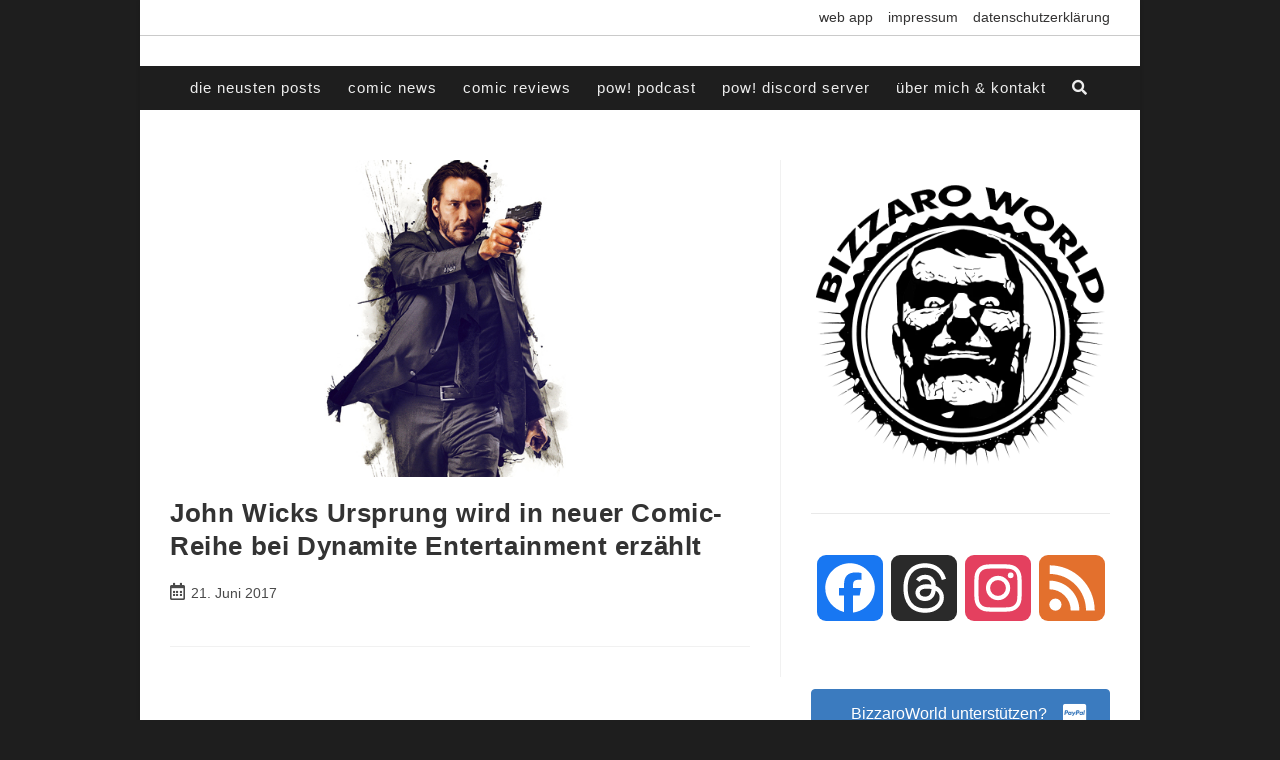

--- FILE ---
content_type: text/html; charset=utf-8
request_url: https://www.google.com/recaptcha/api2/aframe
body_size: 267
content:
<!DOCTYPE HTML><html><head><meta http-equiv="content-type" content="text/html; charset=UTF-8"></head><body><script nonce="0MvpEhFvqeNHglcsBmkR9w">/** Anti-fraud and anti-abuse applications only. See google.com/recaptcha */ try{var clients={'sodar':'https://pagead2.googlesyndication.com/pagead/sodar?'};window.addEventListener("message",function(a){try{if(a.source===window.parent){var b=JSON.parse(a.data);var c=clients[b['id']];if(c){var d=document.createElement('img');d.src=c+b['params']+'&rc='+(localStorage.getItem("rc::a")?sessionStorage.getItem("rc::b"):"");window.document.body.appendChild(d);sessionStorage.setItem("rc::e",parseInt(sessionStorage.getItem("rc::e")||0)+1);localStorage.setItem("rc::h",'1769792334527');}}}catch(b){}});window.parent.postMessage("_grecaptcha_ready", "*");}catch(b){}</script></body></html>